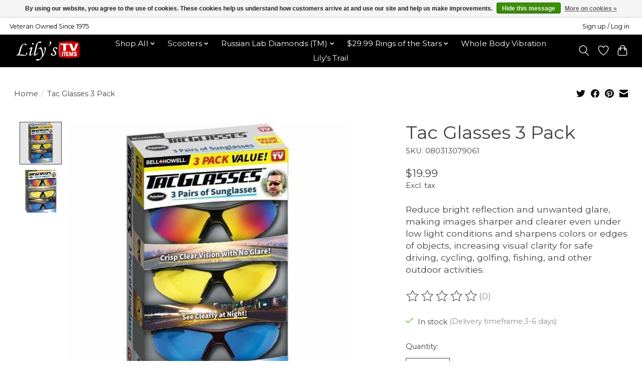

--- FILE ---
content_type: text/javascript;charset=utf-8
request_url: https://www.lilystvitems.com/services/stats/pageview.js?product=51328427&hash=7106
body_size: -412
content:
// SEOshop 29-01-2026 05:28:04